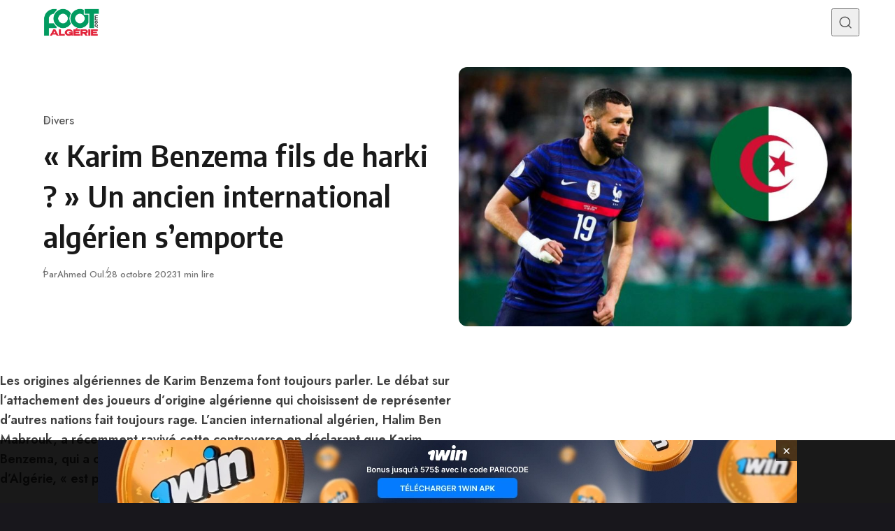

--- FILE ---
content_type: text/html; charset=UTF-8
request_url: https://foot-algerie.com/2023/10/28/divers/karim-benzema-fils-de-harki-un-ancien-international-algerien-semporte/
body_size: 15397
content:
<!DOCTYPE html>
<html lang="fr-FR" class="no-js" data-color-scheme="light" data-accent-color-scheme="dark" data-accent-color-contrast="true" data-theme="dark-reset">

<head>
	<meta charset="UTF-8">
	<meta name="viewport" content="width=device-width, initial-scale=1.0">
	<script class="asona-check-js">document.documentElement.classList.replace("no-js", "js");</script>
<meta name='robots' content='index, follow, max-image-preview:large, max-snippet:-1, max-video-preview:-1' />
<script class="asona-prefers-color-scheme">if (window.localStorage.getItem(`asona-pcs-${window.location.hostname}`) && !document.documentElement.hasAttribute("data-prefers-color-scheme")) { document.documentElement.setAttribute("data-prefers-color-scheme", window.localStorage.getItem(`asona-pcs-${window.location.hostname}`)); }</script>

	<!-- This site is optimized with the Yoast SEO plugin v26.3 - https://yoast.com/wordpress/plugins/seo/ -->
	<title>&quot;Karim Benzema fils de harki ?&quot; Un ancien international algérien s’emporte - Foot-algerie.com</title>
	<link rel="canonical" href="https://foot-algerie.com/2023/10/28/divers/karim-benzema-fils-de-harki-un-ancien-international-algerien-semporte/" />
	<meta property="og:locale" content="fr_FR" />
	<meta property="og:type" content="article" />
	<meta property="og:title" content="&quot;Karim Benzema fils de harki ?&quot; Un ancien international algérien s’emporte - Foot-algerie.com" />
	<meta property="og:description" content="Les origines algériennes de Karim Benzema font toujours parler. Le débat sur l&rsquo;attachement des joueurs d&rsquo;origine algérienne qui choisissent de..." />
	<meta property="og:url" content="https://foot-algerie.com/2023/10/28/divers/karim-benzema-fils-de-harki-un-ancien-international-algerien-semporte/" />
	<meta property="og:site_name" content="Foot-algerie.com" />
	<meta property="article:published_time" content="2023-10-28T16:12:01+00:00" />
	<meta property="og:image" content="https://foot-algerie.com/wp-content/uploads/2023/08/Benzema-Algerie.jpg" />
	<meta property="og:image:width" content="1620" />
	<meta property="og:image:height" content="1058" />
	<meta property="og:image:type" content="image/jpeg" />
	<meta name="author" content="Ahmed Oul." />
	<meta name="twitter:card" content="summary_large_image" />
	<meta name="twitter:label1" content="Écrit par" />
	<meta name="twitter:data1" content="Ahmed Oul." />
	<meta name="twitter:label2" content="Durée de lecture estimée" />
	<meta name="twitter:data2" content="2 minutes" />
	<script type="application/ld+json" class="yoast-schema-graph">{"@context":"https://schema.org","@graph":[{"@type":"Article","@id":"https://foot-algerie.com/2023/10/28/divers/karim-benzema-fils-de-harki-un-ancien-international-algerien-semporte/#article","isPartOf":{"@id":"https://foot-algerie.com/2023/10/28/divers/karim-benzema-fils-de-harki-un-ancien-international-algerien-semporte/"},"author":{"name":"Ahmed Oul.","@id":"https://foot-algerie.com/#/schema/person/c5c677ef4d0452eba8d3d57e33e2abcd"},"headline":"« Karim Benzema fils de harki ? » Un ancien international algérien s’emporte","datePublished":"2023-10-28T16:12:01+00:00","mainEntityOfPage":{"@id":"https://foot-algerie.com/2023/10/28/divers/karim-benzema-fils-de-harki-un-ancien-international-algerien-semporte/"},"wordCount":356,"commentCount":0,"publisher":{"@id":"https://foot-algerie.com/#organization"},"image":{"@id":"https://foot-algerie.com/2023/10/28/divers/karim-benzema-fils-de-harki-un-ancien-international-algerien-semporte/#primaryimage"},"thumbnailUrl":"https://foot-algerie.com/wp-content/uploads/2023/08/Benzema-Algerie.jpg","articleSection":["Divers"],"inLanguage":"fr-FR","potentialAction":[{"@type":"CommentAction","name":"Comment","target":["https://foot-algerie.com/2023/10/28/divers/karim-benzema-fils-de-harki-un-ancien-international-algerien-semporte/#respond"]}]},{"@type":"WebPage","@id":"https://foot-algerie.com/2023/10/28/divers/karim-benzema-fils-de-harki-un-ancien-international-algerien-semporte/","url":"https://foot-algerie.com/2023/10/28/divers/karim-benzema-fils-de-harki-un-ancien-international-algerien-semporte/","name":"\"Karim Benzema fils de harki ?\" Un ancien international algérien s’emporte - Foot-algerie.com","isPartOf":{"@id":"https://foot-algerie.com/#website"},"primaryImageOfPage":{"@id":"https://foot-algerie.com/2023/10/28/divers/karim-benzema-fils-de-harki-un-ancien-international-algerien-semporte/#primaryimage"},"image":{"@id":"https://foot-algerie.com/2023/10/28/divers/karim-benzema-fils-de-harki-un-ancien-international-algerien-semporte/#primaryimage"},"thumbnailUrl":"https://foot-algerie.com/wp-content/uploads/2023/08/Benzema-Algerie.jpg","datePublished":"2023-10-28T16:12:01+00:00","breadcrumb":{"@id":"https://foot-algerie.com/2023/10/28/divers/karim-benzema-fils-de-harki-un-ancien-international-algerien-semporte/#breadcrumb"},"inLanguage":"fr-FR","potentialAction":[{"@type":"ReadAction","target":["https://foot-algerie.com/2023/10/28/divers/karim-benzema-fils-de-harki-un-ancien-international-algerien-semporte/"]}]},{"@type":"ImageObject","inLanguage":"fr-FR","@id":"https://foot-algerie.com/2023/10/28/divers/karim-benzema-fils-de-harki-un-ancien-international-algerien-semporte/#primaryimage","url":"https://foot-algerie.com/wp-content/uploads/2023/08/Benzema-Algerie.jpg","contentUrl":"https://foot-algerie.com/wp-content/uploads/2023/08/Benzema-Algerie.jpg","width":1620,"height":1058},{"@type":"BreadcrumbList","@id":"https://foot-algerie.com/2023/10/28/divers/karim-benzema-fils-de-harki-un-ancien-international-algerien-semporte/#breadcrumb","itemListElement":[{"@type":"ListItem","position":1,"name":"Home","item":"https://foot-algerie.com/"},{"@type":"ListItem","position":2,"name":"« Karim Benzema fils de harki ? » Un ancien international algérien s’emporte"}]},{"@type":"WebSite","@id":"https://foot-algerie.com/#website","url":"https://foot-algerie.com/","name":"Foot-algerie.com","description":"LA PASSION DU FOOTBALL AU QUOTIDIEN.","publisher":{"@id":"https://foot-algerie.com/#organization"},"potentialAction":[{"@type":"SearchAction","target":{"@type":"EntryPoint","urlTemplate":"https://foot-algerie.com/?s={search_term_string}"},"query-input":{"@type":"PropertyValueSpecification","valueRequired":true,"valueName":"search_term_string"}}],"inLanguage":"fr-FR"},{"@type":"Organization","@id":"https://foot-algerie.com/#organization","name":"Foot-algerie.com","url":"https://foot-algerie.com/","logo":{"@type":"ImageObject","inLanguage":"fr-FR","@id":"https://foot-algerie.com/#/schema/logo/image/","url":"https://foot-algerie.com/wp-content/uploads/2023/02/FAlogo-Sansfond-1-e1676939337757.png","contentUrl":"https://foot-algerie.com/wp-content/uploads/2023/02/FAlogo-Sansfond-1-e1676939337757.png","width":2175,"height":1093,"caption":"Foot-algerie.com"},"image":{"@id":"https://foot-algerie.com/#/schema/logo/image/"}},{"@type":"Person","@id":"https://foot-algerie.com/#/schema/person/c5c677ef4d0452eba8d3d57e33e2abcd","name":"Ahmed Oul.","image":{"@type":"ImageObject","inLanguage":"fr-FR","@id":"https://foot-algerie.com/#/schema/person/image/","url":"https://secure.gravatar.com/avatar/07e8e4c1a0edd1a72e82d77a6e460df8757536de8aecccc8e3417af2fd83c4a1?s=96&d=mm&r=g","contentUrl":"https://secure.gravatar.com/avatar/07e8e4c1a0edd1a72e82d77a6e460df8757536de8aecccc8e3417af2fd83c4a1?s=96&d=mm&r=g","caption":"Ahmed Oul."},"url":"https://foot-algerie.com/author/ahmedoul/"}]}</script>
	<!-- / Yoast SEO plugin. -->


<link rel="alternate" type="application/rss+xml" title="Foot-algerie.com &raquo; Flux" href="https://foot-algerie.com/feed/" />
<link rel="alternate" type="application/rss+xml" title="Foot-algerie.com &raquo; Flux des commentaires" href="https://foot-algerie.com/comments/feed/" />
<link rel="alternate" type="application/rss+xml" title="Foot-algerie.com &raquo; « Karim Benzema fils de harki ? » Un ancien international algérien s’emporte Flux des commentaires" href="https://foot-algerie.com/2023/10/28/divers/karim-benzema-fils-de-harki-un-ancien-international-algerien-semporte/feed/" />
<link rel="alternate" title="oEmbed (JSON)" type="application/json+oembed" href="https://foot-algerie.com/wp-json/oembed/1.0/embed?url=https%3A%2F%2Ffoot-algerie.com%2F2023%2F10%2F28%2Fdivers%2Fkarim-benzema-fils-de-harki-un-ancien-international-algerien-semporte%2F" />
<link rel="alternate" title="oEmbed (XML)" type="text/xml+oembed" href="https://foot-algerie.com/wp-json/oembed/1.0/embed?url=https%3A%2F%2Ffoot-algerie.com%2F2023%2F10%2F28%2Fdivers%2Fkarim-benzema-fils-de-harki-un-ancien-international-algerien-semporte%2F&#038;format=xml" />
<link rel="preload" as="font" type="font/woff2" href="https://foot-algerie.com/wp-content/themes/asona/assets/fonts/jost-v15-regular-latin.woff2" crossorigin>
<link rel="preload" as="font" type="font/woff2" href="https://foot-algerie.com/wp-content/themes/asona/assets/fonts/encode-sans-v19-regular-latin.woff2" crossorigin>
<style id='wp-img-auto-sizes-contain-inline-css'>
img:is([sizes=auto i],[sizes^="auto," i]){contain-intrinsic-size:3000px 1500px}
/*# sourceURL=wp-img-auto-sizes-contain-inline-css */
</style>
<style id='wp-emoji-styles-inline-css'>

	img.wp-smiley, img.emoji {
		display: inline !important;
		border: none !important;
		box-shadow: none !important;
		height: 1em !important;
		width: 1em !important;
		margin: 0 0.07em !important;
		vertical-align: -0.1em !important;
		background: none !important;
		padding: 0 !important;
	}
/*# sourceURL=wp-emoji-styles-inline-css */
</style>
<link rel='stylesheet' id='catfish-banner-public-css' href='https://foot-algerie.com/wp-content/plugins/custom-catfish-ad-banner/public/css/banner-styles.css?ver=1.0.0' media='all' />
<link rel='stylesheet' id='wpa-css-css' href='https://foot-algerie.com/wp-content/plugins/honeypot/includes/css/wpa.css?ver=2.3.04' media='all' />
<link rel='stylesheet' id='asona-parent-css' href='https://foot-algerie.com/wp-content/themes/asona/build/main.css?ver=2.0.1' media='all' />
<style id='asona-parent-inline-css'>

:root {
	--asona--color--background: #ffffff;
	--asona--color--accent: #81d742;
	--asona--dark-mode--color--background: #18171c;
	--asona--dark-mode--color--accent: #81d742;
}

	
@font-face {
	font-family: 'Jost';
	font-style: normal;
	font-weight: 100 900;
	font-stretch: 100%;
	font-display: swap;
	src: url(https://foot-algerie.com/wp-content/themes/asona/assets/fonts/jost-v15-regular-latin.woff2) format("woff2");
	unicode-range: U+0000-00FF, U+0131, U+0152-0153, U+02BB-02BC, U+02C6, U+02DA, U+02DC, U+0304, U+0308, U+0329, U+2000-206F, U+2074, U+20AC, U+2122, U+2191, U+2193, U+2212, U+2215, U+FEFF, U+FFFD;
}
	
@font-face {
	font-family: 'Jost';
	font-style: normal;
	font-weight: 100 900;
	font-stretch: 100%;
	font-display: swap;
	src: url(https://foot-algerie.com/wp-content/themes/asona/assets/fonts/jost-v15-regular-latin-ext.woff2) format("woff2");
	unicode-range: U+0100-02AF, U+0304, U+0308, U+0329, U+1E00-1E9F, U+1EF2-1EFF, U+2020, U+20A0-20AB, U+20AD-20C0, U+2113, U+2C60-2C7F, U+A720-A7FF;
}
	
@font-face {
	font-family: 'Jost';
	font-style: italic;
	font-weight: 100 900;
	font-stretch: 100%;
	font-display: swap;
	src: url(https://foot-algerie.com/wp-content/themes/asona/assets/fonts/jost-v15-italic-latin.woff2) format("woff2");
	unicode-range: U+0000-00FF, U+0131, U+0152-0153, U+02BB-02BC, U+02C6, U+02DA, U+02DC, U+0304, U+0308, U+0329, U+2000-206F, U+2074, U+20AC, U+2122, U+2191, U+2193, U+2212, U+2215, U+FEFF, U+FFFD;
}
	
@font-face {
	font-family: 'Jost';
	font-style: italic;
	font-weight: 100 900;
	font-stretch: 100%;
	font-display: swap;
	src: url(https://foot-algerie.com/wp-content/themes/asona/assets/fonts/jost-v15-italic-latin-ext.woff2) format("woff2");
	unicode-range: U+0100-02AF, U+0304, U+0308, U+0329, U+1E00-1E9F, U+1EF2-1EFF, U+2020, U+20A0-20AB, U+20AD-20C0, U+2113, U+2C60-2C7F, U+A720-A7FF;
}
	
@font-face {
	font-family: 'Encode Sans';
	font-style: normal;
	font-weight: 100 900;
	font-stretch: semi-condensed;
	font-display: swap;
	src: url(https://foot-algerie.com/wp-content/themes/asona/assets/fonts/encode-sans-v19-regular-latin.woff2) format("woff2");
	unicode-range: U+0000-00FF, U+0131, U+0152-0153, U+02BB-02BC, U+02C6, U+02DA, U+02DC, U+0304, U+0308, U+0329, U+2000-206F, U+2074, U+20AC, U+2122, U+2191, U+2193, U+2212, U+2215, U+FEFF, U+FFFD;
}
	
@font-face {
	font-family: 'Encode Sans';
	font-style: normal;
	font-weight: 100 900;
	font-stretch: semi-condensed;
	font-display: swap;
	src: url(https://foot-algerie.com/wp-content/themes/asona/assets/fonts/encode-sans-v19-regular-latin-ext.woff2) format("woff2");
	unicode-range: U+0100-02AF, U+0304, U+0308, U+0329, U+1E00-1E9F, U+1EF2-1EFF, U+2020, U+20A0-20AB, U+20AD-20C0, U+2113, U+2C60-2C7F, U+A720-A7FF;
}

:root {
	--asona--font-family--base: Jost, sans-serif;
	--asona--font-weight--base: 400;
	--asona--font-weight--base-bold: 600;
	--asona--font-family--elements: Jost, sans-serif;
	--asona--font-weight--elements: 480;
	--asona--font-weight--elements-bold: 500;
	--asona--font-family--headings: "Encode Sans", sans-serif;
	--asona--font-weight--headings: 600;
	--asona--font-weight--headings-small: 700;
	--asona--letter-spacing--headings: 0.0125em;
}
/*# sourceURL=asona-parent-inline-css */
</style>
<link rel='stylesheet' id='asona-style-css' href='https://foot-algerie.com/wp-content/themes/asona-child/style.css?ver=1.0' media='all' />
<script src="https://foot-algerie.com/wp-includes/js/jquery/jquery.min.js?ver=3.7.1" id="jquery-core-js"></script>
<script src="https://foot-algerie.com/wp-includes/js/jquery/jquery-migrate.min.js?ver=3.4.1" id="jquery-migrate-js"></script>
<link rel="https://api.w.org/" href="https://foot-algerie.com/wp-json/" /><link rel="alternate" title="JSON" type="application/json" href="https://foot-algerie.com/wp-json/wp/v2/posts/25053" /><link rel="EditURI" type="application/rsd+xml" title="RSD" href="https://foot-algerie.com/xmlrpc.php?rsd" />
<meta name="generator" content="WordPress 6.9" />
<link rel='shortlink' href='https://foot-algerie.com/?p=25053' />

		<!-- GA Google Analytics @ https://m0n.co/ga -->
		<script async src="https://www.googletagmanager.com/gtag/js?id=G-YW2EGETXGR"></script>
		<script>
			window.dataLayer = window.dataLayer || [];
			function gtag(){dataLayer.push(arguments);}
			gtag('js', new Date());
			gtag('config', 'G-YW2EGETXGR');
		</script>

	<link rel="icon" href="https://foot-algerie.com/wp-content/uploads/2024/11/cropped-FAlogo-SansFond-32x32.webp" sizes="32x32" />
<link rel="icon" href="https://foot-algerie.com/wp-content/uploads/2024/11/cropped-FAlogo-SansFond-192x192.webp" sizes="192x192" />
<link rel="apple-touch-icon" href="https://foot-algerie.com/wp-content/uploads/2024/11/cropped-FAlogo-SansFond-180x180.webp" />
<meta name="msapplication-TileImage" content="https://foot-algerie.com/wp-content/uploads/2024/11/cropped-FAlogo-SansFond-270x270.webp" />
		<style id="wp-custom-css">
			.site-footer {
	background-color: #000;
}
.site-footer__copyright {
	color: #fff;
}
.nav-primary__menu-title {
	color: #fff;
}		</style>
		<style id='global-styles-inline-css'>
:root{--wp--preset--aspect-ratio--square: 1;--wp--preset--aspect-ratio--4-3: 4/3;--wp--preset--aspect-ratio--3-4: 3/4;--wp--preset--aspect-ratio--3-2: 3/2;--wp--preset--aspect-ratio--2-3: 2/3;--wp--preset--aspect-ratio--16-9: 16/9;--wp--preset--aspect-ratio--9-16: 9/16;--wp--preset--color--black: #000000;--wp--preset--color--cyan-bluish-gray: #abb8c3;--wp--preset--color--white: #ffffff;--wp--preset--color--pale-pink: #f78da7;--wp--preset--color--vivid-red: #cf2e2e;--wp--preset--color--luminous-vivid-orange: #ff6900;--wp--preset--color--luminous-vivid-amber: #fcb900;--wp--preset--color--light-green-cyan: #7bdcb5;--wp--preset--color--vivid-green-cyan: #00d084;--wp--preset--color--pale-cyan-blue: #8ed1fc;--wp--preset--color--vivid-cyan-blue: #0693e3;--wp--preset--color--vivid-purple: #9b51e0;--wp--preset--color--accent: #81d742;--wp--preset--gradient--vivid-cyan-blue-to-vivid-purple: linear-gradient(135deg,rgb(6,147,227) 0%,rgb(155,81,224) 100%);--wp--preset--gradient--light-green-cyan-to-vivid-green-cyan: linear-gradient(135deg,rgb(122,220,180) 0%,rgb(0,208,130) 100%);--wp--preset--gradient--luminous-vivid-amber-to-luminous-vivid-orange: linear-gradient(135deg,rgb(252,185,0) 0%,rgb(255,105,0) 100%);--wp--preset--gradient--luminous-vivid-orange-to-vivid-red: linear-gradient(135deg,rgb(255,105,0) 0%,rgb(207,46,46) 100%);--wp--preset--gradient--very-light-gray-to-cyan-bluish-gray: linear-gradient(135deg,rgb(238,238,238) 0%,rgb(169,184,195) 100%);--wp--preset--gradient--cool-to-warm-spectrum: linear-gradient(135deg,rgb(74,234,220) 0%,rgb(151,120,209) 20%,rgb(207,42,186) 40%,rgb(238,44,130) 60%,rgb(251,105,98) 80%,rgb(254,248,76) 100%);--wp--preset--gradient--blush-light-purple: linear-gradient(135deg,rgb(255,206,236) 0%,rgb(152,150,240) 100%);--wp--preset--gradient--blush-bordeaux: linear-gradient(135deg,rgb(254,205,165) 0%,rgb(254,45,45) 50%,rgb(107,0,62) 100%);--wp--preset--gradient--luminous-dusk: linear-gradient(135deg,rgb(255,203,112) 0%,rgb(199,81,192) 50%,rgb(65,88,208) 100%);--wp--preset--gradient--pale-ocean: linear-gradient(135deg,rgb(255,245,203) 0%,rgb(182,227,212) 50%,rgb(51,167,181) 100%);--wp--preset--gradient--electric-grass: linear-gradient(135deg,rgb(202,248,128) 0%,rgb(113,206,126) 100%);--wp--preset--gradient--midnight: linear-gradient(135deg,rgb(2,3,129) 0%,rgb(40,116,252) 100%);--wp--preset--font-size--small: var(--asona--font-size--base-small);--wp--preset--font-size--medium: var(--asona--font-size--h5);--wp--preset--font-size--large: var(--asona--font-size--h3);--wp--preset--font-size--x-large: var(--asona--font-size--h2);--wp--preset--spacing--20: 0.44rem;--wp--preset--spacing--30: 0.67rem;--wp--preset--spacing--40: 1rem;--wp--preset--spacing--50: 1.5rem;--wp--preset--spacing--60: 2.25rem;--wp--preset--spacing--70: 3.38rem;--wp--preset--spacing--80: 5.06rem;--wp--preset--shadow--natural: 6px 6px 9px rgba(0, 0, 0, 0.2);--wp--preset--shadow--deep: 12px 12px 50px rgba(0, 0, 0, 0.4);--wp--preset--shadow--sharp: 6px 6px 0px rgba(0, 0, 0, 0.2);--wp--preset--shadow--outlined: 6px 6px 0px -3px rgb(255, 255, 255), 6px 6px rgb(0, 0, 0);--wp--preset--shadow--crisp: 6px 6px 0px rgb(0, 0, 0);}:where(.is-layout-flex){gap: 0.5em;}:where(.is-layout-grid){gap: 0.5em;}body .is-layout-flex{display: flex;}.is-layout-flex{flex-wrap: wrap;align-items: center;}.is-layout-flex > :is(*, div){margin: 0;}body .is-layout-grid{display: grid;}.is-layout-grid > :is(*, div){margin: 0;}:where(.wp-block-columns.is-layout-flex){gap: 2em;}:where(.wp-block-columns.is-layout-grid){gap: 2em;}:where(.wp-block-post-template.is-layout-flex){gap: 1.25em;}:where(.wp-block-post-template.is-layout-grid){gap: 1.25em;}.has-black-color{color: var(--wp--preset--color--black) !important;}.has-cyan-bluish-gray-color{color: var(--wp--preset--color--cyan-bluish-gray) !important;}.has-white-color{color: var(--wp--preset--color--white) !important;}.has-pale-pink-color{color: var(--wp--preset--color--pale-pink) !important;}.has-vivid-red-color{color: var(--wp--preset--color--vivid-red) !important;}.has-luminous-vivid-orange-color{color: var(--wp--preset--color--luminous-vivid-orange) !important;}.has-luminous-vivid-amber-color{color: var(--wp--preset--color--luminous-vivid-amber) !important;}.has-light-green-cyan-color{color: var(--wp--preset--color--light-green-cyan) !important;}.has-vivid-green-cyan-color{color: var(--wp--preset--color--vivid-green-cyan) !important;}.has-pale-cyan-blue-color{color: var(--wp--preset--color--pale-cyan-blue) !important;}.has-vivid-cyan-blue-color{color: var(--wp--preset--color--vivid-cyan-blue) !important;}.has-vivid-purple-color{color: var(--wp--preset--color--vivid-purple) !important;}.has-black-background-color{background-color: var(--wp--preset--color--black) !important;}.has-cyan-bluish-gray-background-color{background-color: var(--wp--preset--color--cyan-bluish-gray) !important;}.has-white-background-color{background-color: var(--wp--preset--color--white) !important;}.has-pale-pink-background-color{background-color: var(--wp--preset--color--pale-pink) !important;}.has-vivid-red-background-color{background-color: var(--wp--preset--color--vivid-red) !important;}.has-luminous-vivid-orange-background-color{background-color: var(--wp--preset--color--luminous-vivid-orange) !important;}.has-luminous-vivid-amber-background-color{background-color: var(--wp--preset--color--luminous-vivid-amber) !important;}.has-light-green-cyan-background-color{background-color: var(--wp--preset--color--light-green-cyan) !important;}.has-vivid-green-cyan-background-color{background-color: var(--wp--preset--color--vivid-green-cyan) !important;}.has-pale-cyan-blue-background-color{background-color: var(--wp--preset--color--pale-cyan-blue) !important;}.has-vivid-cyan-blue-background-color{background-color: var(--wp--preset--color--vivid-cyan-blue) !important;}.has-vivid-purple-background-color{background-color: var(--wp--preset--color--vivid-purple) !important;}.has-black-border-color{border-color: var(--wp--preset--color--black) !important;}.has-cyan-bluish-gray-border-color{border-color: var(--wp--preset--color--cyan-bluish-gray) !important;}.has-white-border-color{border-color: var(--wp--preset--color--white) !important;}.has-pale-pink-border-color{border-color: var(--wp--preset--color--pale-pink) !important;}.has-vivid-red-border-color{border-color: var(--wp--preset--color--vivid-red) !important;}.has-luminous-vivid-orange-border-color{border-color: var(--wp--preset--color--luminous-vivid-orange) !important;}.has-luminous-vivid-amber-border-color{border-color: var(--wp--preset--color--luminous-vivid-amber) !important;}.has-light-green-cyan-border-color{border-color: var(--wp--preset--color--light-green-cyan) !important;}.has-vivid-green-cyan-border-color{border-color: var(--wp--preset--color--vivid-green-cyan) !important;}.has-pale-cyan-blue-border-color{border-color: var(--wp--preset--color--pale-cyan-blue) !important;}.has-vivid-cyan-blue-border-color{border-color: var(--wp--preset--color--vivid-cyan-blue) !important;}.has-vivid-purple-border-color{border-color: var(--wp--preset--color--vivid-purple) !important;}.has-vivid-cyan-blue-to-vivid-purple-gradient-background{background: var(--wp--preset--gradient--vivid-cyan-blue-to-vivid-purple) !important;}.has-light-green-cyan-to-vivid-green-cyan-gradient-background{background: var(--wp--preset--gradient--light-green-cyan-to-vivid-green-cyan) !important;}.has-luminous-vivid-amber-to-luminous-vivid-orange-gradient-background{background: var(--wp--preset--gradient--luminous-vivid-amber-to-luminous-vivid-orange) !important;}.has-luminous-vivid-orange-to-vivid-red-gradient-background{background: var(--wp--preset--gradient--luminous-vivid-orange-to-vivid-red) !important;}.has-very-light-gray-to-cyan-bluish-gray-gradient-background{background: var(--wp--preset--gradient--very-light-gray-to-cyan-bluish-gray) !important;}.has-cool-to-warm-spectrum-gradient-background{background: var(--wp--preset--gradient--cool-to-warm-spectrum) !important;}.has-blush-light-purple-gradient-background{background: var(--wp--preset--gradient--blush-light-purple) !important;}.has-blush-bordeaux-gradient-background{background: var(--wp--preset--gradient--blush-bordeaux) !important;}.has-luminous-dusk-gradient-background{background: var(--wp--preset--gradient--luminous-dusk) !important;}.has-pale-ocean-gradient-background{background: var(--wp--preset--gradient--pale-ocean) !important;}.has-electric-grass-gradient-background{background: var(--wp--preset--gradient--electric-grass) !important;}.has-midnight-gradient-background{background: var(--wp--preset--gradient--midnight) !important;}.has-small-font-size{font-size: var(--wp--preset--font-size--small) !important;}.has-medium-font-size{font-size: var(--wp--preset--font-size--medium) !important;}.has-large-font-size{font-size: var(--wp--preset--font-size--large) !important;}.has-x-large-font-size{font-size: var(--wp--preset--font-size--x-large) !important;}
/*# sourceURL=global-styles-inline-css */
</style>
</head>

<body class="wp-singular post-template-default single single-post postid-25053 single-format-standard wp-custom-logo wp-embed-responsive wp-theme-asona wp-child-theme-asona-child">


<a class="skip-link visually-hidden-focusable" href="#main">Skip to content</a>

<div id="page" class="site">

	
	
<header id="site-header" class="site-header" data-theme="dark-reset">
	<div class="site-actions">
		<span class="site-actions__backdrop" data-close-site-actions></span>
		<span class="site-actions__bg"></span>
	</div>
	<div class="site-header__container">

		<a href="https://foot-algerie.com/" rel="home" class="site-header__logo">
			<img class="site-header__logo-image" data-logo-color-scheme="default" src="https://foot-algerie.com/wp-content/uploads/2023/02/FAlogo-Sansfond-1-e1676939337757.png" alt="Foot-algerie.com">
					</a>

		<div id="site-navigation" class="site-navigation">
			<div class="site-navigation__inner">

				<nav class="nav-primary"><ul class="nav-primary__menu"><li id="menu-item-29551" class="menu-item menu-item-type-taxonomy menu-item-object-category menu-item-29551 nav-primary__menu-item"><a href="https://foot-algerie.com/football-en-algerie/" class="nav-primary__menu-link"><span class="nav-primary__menu-title">Football en Algérie</span></a></li>
<li id="menu-item-29550" class="menu-item menu-item-type-taxonomy menu-item-object-category menu-item-29550 nav-primary__menu-item"><a href="https://foot-algerie.com/equipes-nationales/" class="nav-primary__menu-link"><span class="nav-primary__menu-title">Equipes Nationales</span></a></li>
<li id="menu-item-29552" class="menu-item menu-item-type-taxonomy menu-item-object-category menu-item-29552 nav-primary__menu-item"><a href="https://foot-algerie.com/verts-du-monde/" class="nav-primary__menu-link"><span class="nav-primary__menu-title">Verts du Monde</span></a></li>
<li id="menu-item-29553" class="menu-item menu-item-type-taxonomy menu-item-object-category menu-item-29553 nav-primary__menu-item"><a href="https://foot-algerie.com/chaines-programme-tv/" class="nav-primary__menu-link"><span class="nav-primary__menu-title">Chaînes-Programme TV</span></a></li>
<li id="menu-item-29554" class="menu-item menu-item-type-taxonomy menu-item-object-category menu-item-29554 nav-primary__menu-item"><a href="https://foot-algerie.com/mercato/" class="nav-primary__menu-link"><span class="nav-primary__menu-title">Mercato</span></a></li>
<li id="menu-item-29549" class="menu-item menu-item-type-taxonomy menu-item-object-category current-post-ancestor current-menu-parent current-post-parent menu-item-29549 nav-primary__menu-item"><a href="https://foot-algerie.com/divers/" class="nav-primary__menu-link"><span class="nav-primary__menu-title">Divers</span></a></li>
<li id="menu-item-33357" class="menu-item menu-item-type-post_type menu-item-object-page menu-item-33357 nav-primary__menu-item"><a href="https://foot-algerie.com/contact/" class="nav-primary__menu-link"><span class="nav-primary__menu-title">Contact</span></a></li>
</ul></nav>
				
			</div>
		</div>

		<button
			class="site-header__search-trigger"
			data-site-action-trigger="search"
			aria-label="Recherche ouverte"
			aria-expanded="false"
			aria-controls="site-search">
			<svg version="1.1" aria-hidden="true" width="19" height="19" viewBox="0 0 19 19" fill="none" xmlns="http://www.w3.org/2000/svg"><path d="M2.04004 8.79391C2.04004 5.18401 5.02763 2.23297 8.74367 2.23297C12.4597 2.23297 15.4473 5.18401 15.4473 8.79391C15.4473 12.4038 12.4597 15.3549 8.74367 15.3549C5.02763 15.3549 2.04004 12.4038 2.04004 8.79391ZM8.74367 0.732971C4.22666 0.732971 0.540039 4.32838 0.540039 8.79391C0.540039 13.2595 4.22666 16.8549 8.74367 16.8549C10.4144 16.8549 11.9716 16.363 13.2706 15.5171C13.6981 15.2387 14.2697 15.2585 14.6339 15.6158L17.4752 18.4027C17.7668 18.6887 18.2338 18.6887 18.5254 18.4027V18.4027C18.8251 18.1087 18.8251 17.626 18.5254 17.332L15.725 14.5853C15.3514 14.2188 15.3296 13.6296 15.6192 13.1936C16.4587 11.9301 16.9473 10.4197 16.9473 8.79391C16.9473 4.32838 13.2607 0.732971 8.74367 0.732971Z" fill="currentColor" /></svg>
			<svg version="1.1" aria-hidden="true" width="24" height="25" viewBox="0 0 24 25" fill="none" xmlns="http://www.w3.org/2000/svg">
    <rect class="hamburger-line-1" y="3" width="24" height="2" rx="0.75" fill="currentColor" />
    <rect class="hamburger-line-2" y="11.5" width="22" height="2" rx="0.75" fill="currentColor" />
    <rect class="hamburger-line-3" y="20" width="12" height="2" rx="0.75" fill="currentColor" />
</svg>
		</button>

		<button
			class="site-header__hamburger"
			data-site-action-trigger="navigation"
			aria-label="Ouvrir le menu"
			aria-expanded="false"
			aria-controls="site-navigation">
			<svg version="1.1" aria-hidden="true" width="24" height="25" viewBox="0 0 24 25" fill="none" xmlns="http://www.w3.org/2000/svg">
    <rect class="hamburger-line-1" y="3" width="24" height="2" rx="0.75" fill="currentColor" />
    <rect class="hamburger-line-2" y="11.5" width="22" height="2" rx="0.75" fill="currentColor" />
    <rect class="hamburger-line-3" y="20" width="12" height="2" rx="0.75" fill="currentColor" />
</svg>
		</button>
	</div>
	<div id="site-search" class="site-search">
		<div class="site-search__inner">
			<form class="site-search__form" action="https://foot-algerie.com/">
				<label class="visually-hidden" for="site-search-form">Recherche de :</label>
				<input type="search" id="site-search-form" name="s" placeholder="Recherche..." value="">
				<button class="site-search__form-submit" type="submit" aria-label="Recherche"><svg version="1.1" aria-hidden="true" width="19" height="19" viewBox="0 0 19 19" fill="none" xmlns="http://www.w3.org/2000/svg"><path d="M2.04004 8.79391C2.04004 5.18401 5.02763 2.23297 8.74367 2.23297C12.4597 2.23297 15.4473 5.18401 15.4473 8.79391C15.4473 12.4038 12.4597 15.3549 8.74367 15.3549C5.02763 15.3549 2.04004 12.4038 2.04004 8.79391ZM8.74367 0.732971C4.22666 0.732971 0.540039 4.32838 0.540039 8.79391C0.540039 13.2595 4.22666 16.8549 8.74367 16.8549C10.4144 16.8549 11.9716 16.363 13.2706 15.5171C13.6981 15.2387 14.2697 15.2585 14.6339 15.6158L17.4752 18.4027C17.7668 18.6887 18.2338 18.6887 18.5254 18.4027V18.4027C18.8251 18.1087 18.8251 17.626 18.5254 17.332L15.725 14.5853C15.3514 14.2188 15.3296 13.6296 15.6192 13.1936C16.4587 11.9301 16.9473 10.4197 16.9473 8.79391C16.9473 4.32838 13.2607 0.732971 8.74367 0.732971Z" fill="currentColor" /></svg>
</button>
			</form>
		</div>
	</div>
</header>

	<main id="main" class="site-main" tabindex="-1">

	
	<article class="article post-25053 post type-post status-publish format-standard has-post-thumbnail hentry category-divers">
		<header class="article-header section" data-section="first" data-canvas-grid="content" data-post-type="post" data-style="modern" data-has-featured-image="true" data-theme="dark-reset">
	<div class="article-header__content">
		
<div class="post-meta__category">
	<span class="visually-hidden">Category</span>
	<a href="https://foot-algerie.com/divers/" rel="category tag">Divers</a></div>
		<h1 class="article-header__title"><span class="article-header__title-inner">« Karim Benzema fils de harki ? » Un ancien international algérien s’emporte</span></h1>							<div class="article-header__footer">
				<div class="article-header__footer-meta post-meta">
					
<span class="post-meta__item post-meta__item--author">
	<span class="post-meta__item-inner">
		Par <a href="https://foot-algerie.com/author/ahmedoul/" class="post-meta__item-link">Ahmed Oul.</a>	</span>
</span>
					
<span class="post-meta__item post-meta__item--date">
	<span class="post-meta__item-inner">
					<span class="visually-hidden">Publié</span>
				<time datetime="2023-10-28T18:12:01+02:00">
			28 octobre 2023		</time>
	</span>
</span>
					
<span class="post-meta__item post-meta__item--reading-time">
	<span class="post-meta__item-inner">
		1 min lire	</span>
</span>
				</div>
			</div>
			</div>
			<figure class="article-header__figure">
			<img width="1620" height="1058" src="https://foot-algerie.com/wp-content/uploads/2023/08/Benzema-Algerie.jpg" class="article-header__image wp-post-image" alt="« Karim Benzema fils de harki ? » Un ancien international algérien s’emporte" loading="eager" sizes="(min-width: 80em) 680px, (min-width: 64em) 60vw, calc(100vw - 1rem)" onload="this.setAttribute(&quot;data-loaded&quot;, true)" decoding="async" fetchpriority="high" srcset="https://foot-algerie.com/wp-content/uploads/2023/08/Benzema-Algerie.jpg 1620w, https://foot-algerie.com/wp-content/uploads/2023/08/Benzema-Algerie-360x235.jpg 360w, https://foot-algerie.com/wp-content/uploads/2023/08/Benzema-Algerie-480x313.jpg 480w, https://foot-algerie.com/wp-content/uploads/2023/08/Benzema-Algerie-728x475.jpg 728w, https://foot-algerie.com/wp-content/uploads/2023/08/Benzema-Algerie-958x626.jpg 958w, https://foot-algerie.com/wp-content/uploads/2023/08/Benzema-Algerie-1125x735.jpg 1125w, https://foot-algerie.com/wp-content/uploads/2023/08/Benzema-Algerie-1520x993.jpg 1520w, https://foot-algerie.com/wp-content/uploads/2023/08/Benzema-Algerie-300x196.jpg 300w, https://foot-algerie.com/wp-content/uploads/2023/08/Benzema-Algerie-1024x669.jpg 1024w, https://foot-algerie.com/wp-content/uploads/2023/08/Benzema-Algerie-768x502.jpg 768w, https://foot-algerie.com/wp-content/uploads/2023/08/Benzema-Algerie-1536x1003.jpg 1536w" />		</figure>
	</header>
		<div class="article-main section" data-canvas-grid="content">
			<div class="article-content">
								<p><strong>Les origines algériennes de Karim Benzema font toujours parler. Le débat sur l&rsquo;attachement des joueurs d&rsquo;origine algérienne qui choisissent de représenter d&rsquo;autres nations fait toujours rage. L’ancien international algérien, Halim Ben Mabrouk, a récemment ravivé cette controverse en déclarant que Karim Benzema, qui a opté pour jouer en équipe de France plutôt qu&rsquo;en équipe d&rsquo;Algérie, « est plus algérien » que de nombreux Algériens.</strong></p>
<p>Pourtant, cette étiquette de « fils de harki » persiste, même à l’ère moderne. De nombreux joueurs binationaux hésitent à choisir l&rsquo;Algérie comme sélection nationale et sont souvent traités de « fils de harkis » par les supporters sur les réseaux sociaux. Cette stigmatisation continue, même aujourd&rsquo;hui, suscitant des débats et des désaccords parmi les fans.</p>
<p>Interrogé par le site Afrikfoot sur la dualité culturelle et identitaire pour de nombreux binationaux qui choisissent de jouer pour la France au détriment de l’Algérie, Halim Ben Mabrouk s’interroge d’abord : « Dans ce cas, Karim Benzema aussi est un fils de harki ? » Avant de répondre, « il est plus Algérien que n’importe qui d’entre nous », affirme-t-il.</p>
<h2>Benzema n&rsquo;a jamais renié ses origines algériennes</h2>
<p>Pour l’ancien international algérien cette étiquette de « fils de harki » que certains collent aux joueurs binationaux qui choisissent de représenter le pays de leur naissance au lieu de l’Algérie, est non seulement injuste, mais elle est également contreproductive. Elle crée des divisions au sein de la communauté algérienne et ne fait que renforcer les stéréotypes.</p>
<p>Halim Ben Mabrouk explique que <a href="https://foot-algerie.com/2023/10/22/divers/benzema-et-ses-origines-algeriennes-france/" target="_blank" rel="noopener">Karim Benzema est un excellent exemple de la complexité de cette question</a>. Le joueur a réalisé une brillante carrière, évoluant dans de grands clubs européens, mais cela ne signifie pas qu&rsquo;il a renié ses origines algériennes. Au contraire, il a montré son attachement à ses racines tout en représentant la France sur la scène internationale.</p>
			</div>
						
<div class="article-sharing ap-share-buttons">
	<div class="sharing-buttons">
		<h2 class="sharing-buttons__title meta-title">Partager avec des amis</h2>
										<a href="https://www.facebook.com/sharer/sharer.php?u=https%3A%2F%2Ffoot-algerie.com%2F2023%2F10%2F28%2Fdivers%2Fkarim-benzema-fils-de-harki-un-ancien-international-algerien-semporte%2F" aria-label="Partager sur Facebook" target="_blank" rel="noopener" class="sharing-buttons__link" data-social="facebook"><svg width="24" height="24" viewBox="0 0 24 24" version="1.1" xmlns="http://www.w3.org/2000/svg" aria-hidden="true" focusable="false"><path d="M12 2C6.5 2 2 6.5 2 12c0 5 3.7 9.1 8.4 9.9v-7H7.9V12h2.5V9.8c0-2.5 1.5-3.9 3.8-3.9 1.1 0 2.2.2 2.2.2v2.5h-1.3c-1.2 0-1.6.8-1.6 1.6V12h2.8l-.4 2.9h-2.3v7C18.3 21.1 22 17 22 12c0-5.5-4.5-10-10-10z" fill="currentColor"></path></svg>
</a>
											<a href="https://twitter.com/intent/tweet?url=https%3A%2F%2Ffoot-algerie.com%2F2023%2F10%2F28%2Fdivers%2Fkarim-benzema-fils-de-harki-un-ancien-international-algerien-semporte%2F&#038;text=%22Karim%20Benzema%20fils%20de%20harki%20%3F%22%20Un%20ancien%20international%20alg%C3%A9rien%20s%E2%80%99emporte" aria-label="Partager sur Twitter" target="_blank" rel="noopener" class="sharing-buttons__link" data-social="twitter"><svg width="24" height="24" viewBox="0 0 24 24" version="1.1" xmlns="http://www.w3.org/2000/svg" aria-hidden="true" focusable="false"><path d="M22.23,5.924c-0.736,0.326-1.527,0.547-2.357,0.646c0.847-0.508,1.498-1.312,1.804-2.27 c-0.793,0.47-1.671,0.812-2.606,0.996C18.324,4.498,17.257,4,16.077,4c-2.266,0-4.103,1.837-4.103,4.103 c0,0.322,0.036,0.635,0.106,0.935C8.67,8.867,5.647,7.234,3.623,4.751C3.27,5.357,3.067,6.062,3.067,6.814 c0,1.424,0.724,2.679,1.825,3.415c-0.673-0.021-1.305-0.206-1.859-0.513c0,0.017,0,0.034,0,0.052c0,1.988,1.414,3.647,3.292,4.023 c-0.344,0.094-0.707,0.144-1.081,0.144c-0.264,0-0.521-0.026-0.772-0.074c0.522,1.63,2.038,2.816,3.833,2.85 c-1.404,1.1-3.174,1.756-5.096,1.756c-0.331,0-0.658-0.019-0.979-0.057c1.816,1.164,3.973,1.843,6.29,1.843 c7.547,0,11.675-6.252,11.675-11.675c0-0.178-0.004-0.355-0.012-0.531C20.985,7.47,21.68,6.747,22.23,5.924z" fill="currentColor"></path></svg>
</a>
											<a href="https://pinterest.com/pin/create/button?url=https%3A%2F%2Ffoot-algerie.com%2F2023%2F10%2F28%2Fdivers%2Fkarim-benzema-fils-de-harki-un-ancien-international-algerien-semporte%2F&#038;description=%22Karim%20Benzema%20fils%20de%20harki%20%3F%22%20Un%20ancien%20international%20alg%C3%A9rien%20s%E2%80%99emporte" aria-label="Partager sur Pinterest" target="_blank" rel="noopener" class="sharing-buttons__link" data-social="pinterest"><svg width="24" height="24" viewBox="0 0 24 24" version="1.1" xmlns="http://www.w3.org/2000/svg" aria-hidden="true" focusable="false"><path d="M12.289,2C6.617,2,3.606,5.648,3.606,9.622c0,1.846,1.025,4.146,2.666,4.878c0.25,0.111,0.381,0.063,0.439-0.169 c0.044-0.175,0.267-1.029,0.365-1.428c0.032-0.128,0.017-0.237-0.091-0.362C6.445,11.911,6.01,10.75,6.01,9.668 c0-2.777,2.194-5.464,5.933-5.464c3.23,0,5.49,2.108,5.49,5.122c0,3.407-1.794,5.768-4.13,5.768c-1.291,0-2.257-1.021-1.948-2.277 c0.372-1.495,1.089-3.112,1.089-4.191c0-0.967-0.542-1.775-1.663-1.775c-1.319,0-2.379,1.309-2.379,3.059 c0,1.115,0.394,1.869,0.394,1.869s-1.302,5.279-1.54,6.261c-0.405,1.666,0.053,4.368,0.094,4.604 c0.021,0.126,0.167,0.169,0.25,0.063c0.129-0.165,1.699-2.419,2.142-4.051c0.158-0.59,0.817-2.995,0.817-2.995 c0.43,0.784,1.681,1.446,3.013,1.446c3.963,0,6.822-3.494,6.822-7.833C20.394,5.112,16.849,2,12.289,2" fill="currentColor"></path></svg>
</a>
											<a href="https://wa.me?text=https%3A%2F%2Ffoot-algerie.com%2F2023%2F10%2F28%2Fdivers%2Fkarim-benzema-fils-de-harki-un-ancien-international-algerien-semporte%2F" aria-label="Partager sur Whatsapp" target="_blank" rel="noopener" class="sharing-buttons__link" data-social="whatsapp"><svg width="24" height="24" viewBox="0 0 24 24" version="1.1" xmlns="http://www.w3.org/2000/svg" aria-hidden="true" focusable="false"><path d="M 12.011719 2 C 6.5057187 2 2.0234844 6.478375 2.0214844 11.984375 C 2.0204844 13.744375 2.4814687 15.462563 3.3554688 16.976562 L 2 22 L 7.2324219 20.763672 C 8.6914219 21.559672 10.333859 21.977516 12.005859 21.978516 L 12.009766 21.978516 C 17.514766 21.978516 21.995047 17.499141 21.998047 11.994141 C 22.000047 9.3251406 20.962172 6.8157344 19.076172 4.9277344 C 17.190172 3.0407344 14.683719 2.001 12.011719 2 z M 12.009766 4 C 14.145766 4.001 16.153109 4.8337969 17.662109 6.3417969 C 19.171109 7.8517969 20.000047 9.8581875 19.998047 11.992188 C 19.996047 16.396187 16.413812 19.978516 12.007812 19.978516 C 10.674812 19.977516 9.3544062 19.642812 8.1914062 19.007812 L 7.5175781 18.640625 L 6.7734375 18.816406 L 4.8046875 19.28125 L 5.2851562 17.496094 L 5.5019531 16.695312 L 5.0878906 15.976562 C 4.3898906 14.768562 4.0204844 13.387375 4.0214844 11.984375 C 4.0234844 7.582375 7.6067656 4 12.009766 4 z M 8.4765625 7.375 C 8.3095625 7.375 8.0395469 7.4375 7.8105469 7.6875 C 7.5815469 7.9365 6.9355469 8.5395781 6.9355469 9.7675781 C 6.9355469 10.995578 7.8300781 12.182609 7.9550781 12.349609 C 8.0790781 12.515609 9.68175 15.115234 12.21875 16.115234 C 14.32675 16.946234 14.754891 16.782234 15.212891 16.740234 C 15.670891 16.699234 16.690438 16.137687 16.898438 15.554688 C 17.106437 14.971687 17.106922 14.470187 17.044922 14.367188 C 16.982922 14.263188 16.816406 14.201172 16.566406 14.076172 C 16.317406 13.951172 15.090328 13.348625 14.861328 13.265625 C 14.632328 13.182625 14.464828 13.140625 14.298828 13.390625 C 14.132828 13.640625 13.655766 14.201187 13.509766 14.367188 C 13.363766 14.534188 13.21875 14.556641 12.96875 14.431641 C 12.71875 14.305641 11.914938 14.041406 10.960938 13.191406 C 10.218937 12.530406 9.7182656 11.714844 9.5722656 11.464844 C 9.4272656 11.215844 9.5585938 11.079078 9.6835938 10.955078 C 9.7955938 10.843078 9.9316406 10.663578 10.056641 10.517578 C 10.180641 10.371578 10.223641 10.267562 10.306641 10.101562 C 10.389641 9.9355625 10.347156 9.7890625 10.285156 9.6640625 C 10.223156 9.5390625 9.737625 8.3065 9.515625 7.8125 C 9.328625 7.3975 9.131125 7.3878594 8.953125 7.3808594 C 8.808125 7.3748594 8.6425625 7.375 8.4765625 7.375 z" fill="currentColor"></path></svg>
</a>
											<a href="https://t.me/share/url?url=https%3A%2F%2Ffoot-algerie.com%2F2023%2F10%2F28%2Fdivers%2Fkarim-benzema-fils-de-harki-un-ancien-international-algerien-semporte%2F&#038;text=%22Karim%20Benzema%20fils%20de%20harki%20%3F%22%20Un%20ancien%20international%20alg%C3%A9rien%20s%E2%80%99emporte" aria-label="Partager sur Telegram" target="_blank" rel="noopener" class="sharing-buttons__link" data-social="telegram"><svg width="24" height="24" version="1.1" xmlns="http://www.w3.org/2000/svg" viewBox="0 0 496 512" aria-hidden="true" focusable="false"><path d="M248,8C111.033,8,0,119.033,0,256S111.033,504,248,504,496,392.967,496,256,384.967,8,248,8ZM362.952,176.66c-3.732,39.215-19.881,134.378-28.1,178.3-3.476,18.584-10.322,24.816-16.948,25.425-14.4,1.326-25.338-9.517-39.287-18.661-21.827-14.308-34.158-23.215-55.346-37.177-24.485-16.135-8.612-25,5.342-39.5,3.652-3.793,67.107-61.51,68.335-66.746.153-.655.3-3.1-1.154-4.384s-3.59-.849-5.135-.5q-3.283.746-104.608,69.142-14.845,10.194-26.894,9.934c-8.855-.191-25.888-5.006-38.551-9.123-15.531-5.048-27.875-7.717-26.8-16.291q.84-6.7,18.45-13.7,108.446-47.248,144.628-62.3c68.872-28.647,83.183-33.623,92.511-33.789,2.052-.034,6.639.474,9.61,2.885a10.452,10.452,0,0,1,3.53,6.716A43.765,43.765,0,0,1,362.952,176.66Z" fill="currentColor" /></svg>
</a>
											<a href="mailto:?subjet=%22Karim%20Benzema%20fils%20de%20harki%20%3F%22%20Un%20ancien%20international%20alg%C3%A9rien%20s%E2%80%99emporte&#038;body=https%3A%2F%2Ffoot-algerie.com%2F2023%2F10%2F28%2Fdivers%2Fkarim-benzema-fils-de-harki-un-ancien-international-algerien-semporte%2F" aria-label="Partager sur Mail" target="_blank" rel="noopener" class="sharing-buttons__link" data-social="mail"><svg width="24" height="24" viewBox="0 0 24 24" version="1.1" xmlns="http://www.w3.org/2000/svg" aria-hidden="true" focusable="false"><path d="M20.1667 3.83337H3.83333C2.55 3.83337 1.5 4.88337 1.5 6.16671V17.8334C1.5 19.1167 2.55 20.1667 3.83333 20.1667H20.1667C21.45 20.1667 22.5 19.1167 22.5 17.8334V6.16671C22.5 4.88337 21.45 3.83337 20.1667 3.83337ZM20.75 17.8334C20.75 18.1834 20.5167 18.4167 20.1667 18.4167H3.83333C3.48333 18.4167 3.25 18.1834 3.25 17.8334V9.43337L12 15.9667L20.75 9.43337V17.8334ZM20.75 7.21671L12 13.8667L3.25 7.21671V6.16671C3.25 5.81671 3.48333 5.58337 3.83333 5.58337H20.1667C20.5167 5.58337 20.75 5.81671 20.75 6.16671V7.21671Z" fill="currentColor" /></svg>
</a>
							<button class="sharing-buttons__link" aria-label="Copier le lien" data-social="copy-link" data-copy-link="https://foot-algerie.com/2023/10/28/divers/karim-benzema-fils-de-harki-un-ancien-international-algerien-semporte/">
					<svg width="24" height="24" version="1.1" aria-hidden="true" focusable="false" xmlns="http://www.w3.org/2000/svg" viewBox="0 0 640 512"><path d="M579.8 267.7c56.5-56.5 56.5-148 0-204.5c-50-50-128.8-56.5-186.3-15.4l-1.6 1.1c-14.4 10.3-17.7 30.3-7.4 44.6s30.3 17.7 44.6 7.4l1.6-1.1c32.1-22.9 76-19.3 103.8 8.6c31.5 31.5 31.5 82.5 0 114L422.3 334.8c-31.5 31.5-82.5 31.5-114 0c-27.9-27.9-31.5-71.8-8.6-103.8l1.1-1.6c10.3-14.4 6.9-34.4-7.4-44.6s-34.4-6.9-44.6 7.4l-1.1 1.6C206.5 251.2 213 330 263 380c56.5 56.5 148 56.5 204.5 0L579.8 267.7zM60.2 244.3c-56.5 56.5-56.5 148 0 204.5c50 50 128.8 56.5 186.3 15.4l1.6-1.1c14.4-10.3 17.7-30.3 7.4-44.6s-30.3-17.7-44.6-7.4l-1.6 1.1c-32.1 22.9-76 19.3-103.8-8.6C74 372 74 321 105.5 289.5L217.7 177.2c31.5-31.5 82.5-31.5 114 0c27.9 27.9 31.5 71.8 8.6 103.9l-1.1 1.6c-10.3 14.4-6.9 34.4 7.4 44.6s34.4 6.9 44.6-7.4l1.1-1.6C433.5 260.8 427 182 377 132c-56.5-56.5-148-56.5-204.5 0L60.2 244.3z" fill="currentColor" /></svg>
					<span class="sharing-buttons__tooltip" role="tooltip" aria-hidden="true">Lien copié</span>
				</button>
				</div>
</div>
														</div>
		
<footer class="article-footer">
	
	<div class="related-posts section" data-canvas-grid="container">
		<h3 class="related-posts__title section-title">Vous pourriez aussi aimer</h3>
		<div class="related-posts__grid grid">
			
<article class="post-card post-33309 post type-post status-publish format-standard has-post-thumbnail hentry category-divers tag-ramiz-zerrouki" data-layout="featured" data-has-featured-image="true" data-style="1">

			<a href="https://foot-algerie.com/2025/11/08/divers/ramiz-zerrouki-biographie-parcours-salaire-records-et-plus/" class="post-card__media" tabindex="-1">
			<figure class="post-card__figure">
				<img width="728" height="485" src="https://foot-algerie.com/wp-content/uploads/2025/11/Ramiz-Zerrouki-728x485.jpg" class="post-card__image wp-post-image" alt="Ramiz Zerrouki" loading="lazy" sizes="auto, (min-width: 80em) 265px, (min-width: 62.5em) 20vw, (min-width: 37.5em) 43vw, 48vw" onload="this.setAttribute(&quot;data-loaded&quot;, true)" decoding="async" srcset="https://foot-algerie.com/wp-content/uploads/2025/11/Ramiz-Zerrouki-728x485.jpg 728w, https://foot-algerie.com/wp-content/uploads/2025/11/Ramiz-Zerrouki-300x200.jpg 300w, https://foot-algerie.com/wp-content/uploads/2025/11/Ramiz-Zerrouki-768x512.jpg 768w, https://foot-algerie.com/wp-content/uploads/2025/11/Ramiz-Zerrouki-360x240.jpg 360w, https://foot-algerie.com/wp-content/uploads/2025/11/Ramiz-Zerrouki-480x320.jpg 480w, https://foot-algerie.com/wp-content/uploads/2025/11/Ramiz-Zerrouki.jpg 900w" />			</figure>
		</a>
	
	<div class="post-card__content">
		
<div class="post-meta__category">
	<span class="visually-hidden">Category</span>
	<a href="https://foot-algerie.com/divers/" rel="category tag">Divers</a></div>
		<a href="https://foot-algerie.com/2025/11/08/divers/ramiz-zerrouki-biographie-parcours-salaire-records-et-plus/" class="post-card__content-link">
			<h2 class="post-card__title"><span class="post-card__title-inner">Ramiz Zerrouki : Biographie, parcours, salaire, records et plus</span></h2>					</a>
		<div class="post-card__footer">
			<div class="post-card__footer-meta post-meta">
								
<span class="post-meta__item post-meta__item--date">
	<span class="post-meta__item-inner">
					<span class="visually-hidden">Publié</span>
				<time datetime="2025-11-08T17:23:50+01:00">
			8 novembre 2025		</time>
	</span>
</span>
				
<span class="post-meta__item post-meta__item--reading-time">
	<span class="post-meta__item-inner">
		3 min lire	</span>
</span>
			</div>
		</div>
	</div>

</article>

<article class="post-card post-33076 post type-post status-publish format-standard has-post-thumbnail hentry category-divers tag-badredine-bouanani" data-layout="featured" data-has-featured-image="true" data-style="1">

			<a href="https://foot-algerie.com/2025/10/14/divers/badredine-bouanani-biographie-parcours-salaire-records-et-plus/" class="post-card__media" tabindex="-1">
			<figure class="post-card__figure">
				<img width="728" height="485" src="https://foot-algerie.com/wp-content/uploads/2025/10/Badredine-Bouanani-728x485.jpg" class="post-card__image wp-post-image" alt="Badredine Bouanani" loading="lazy" sizes="auto, (min-width: 80em) 265px, (min-width: 62.5em) 20vw, (min-width: 37.5em) 43vw, 48vw" onload="this.setAttribute(&quot;data-loaded&quot;, true)" decoding="async" srcset="https://foot-algerie.com/wp-content/uploads/2025/10/Badredine-Bouanani-728x485.jpg 728w, https://foot-algerie.com/wp-content/uploads/2025/10/Badredine-Bouanani-300x200.jpg 300w, https://foot-algerie.com/wp-content/uploads/2025/10/Badredine-Bouanani-768x512.jpg 768w, https://foot-algerie.com/wp-content/uploads/2025/10/Badredine-Bouanani-360x240.jpg 360w, https://foot-algerie.com/wp-content/uploads/2025/10/Badredine-Bouanani-480x320.jpg 480w, https://foot-algerie.com/wp-content/uploads/2025/10/Badredine-Bouanani.jpg 900w" />			</figure>
		</a>
	
	<div class="post-card__content">
		
<div class="post-meta__category">
	<span class="visually-hidden">Category</span>
	<a href="https://foot-algerie.com/divers/" rel="category tag">Divers</a></div>
		<a href="https://foot-algerie.com/2025/10/14/divers/badredine-bouanani-biographie-parcours-salaire-records-et-plus/" class="post-card__content-link">
			<h2 class="post-card__title"><span class="post-card__title-inner">Badredine Bouanani : Biographie, parcours, salaire, records et plus</span></h2>					</a>
		<div class="post-card__footer">
			<div class="post-card__footer-meta post-meta">
								
<span class="post-meta__item post-meta__item--date">
	<span class="post-meta__item-inner">
					<span class="visually-hidden">Publié</span>
				<time datetime="2025-10-14T17:33:41+02:00">
			14 octobre 2025		</time>
	</span>
</span>
				
<span class="post-meta__item post-meta__item--reading-time">
	<span class="post-meta__item-inner">
		3 min lire	</span>
</span>
			</div>
		</div>
	</div>

</article>

<article class="post-card post-32937 post type-post status-publish format-standard has-post-thumbnail hentry category-divers tag-rachid-ghezzal" data-layout="featured" data-has-featured-image="true" data-style="1">

			<a href="https://foot-algerie.com/2025/10/03/divers/rachid-ghezzal-biographie-parcours-salaire-records-et-plus/" class="post-card__media" tabindex="-1">
			<figure class="post-card__figure">
				<img width="728" height="485" src="https://foot-algerie.com/wp-content/uploads/2025/10/Rachid-Ghezzal-728x485.jpg" class="post-card__image wp-post-image" alt="Rachid Ghezzal" loading="lazy" sizes="auto, (min-width: 80em) 265px, (min-width: 62.5em) 20vw, (min-width: 37.5em) 43vw, 48vw" onload="this.setAttribute(&quot;data-loaded&quot;, true)" decoding="async" srcset="https://foot-algerie.com/wp-content/uploads/2025/10/Rachid-Ghezzal-728x485.jpg 728w, https://foot-algerie.com/wp-content/uploads/2025/10/Rachid-Ghezzal-300x200.jpg 300w, https://foot-algerie.com/wp-content/uploads/2025/10/Rachid-Ghezzal-768x512.jpg 768w, https://foot-algerie.com/wp-content/uploads/2025/10/Rachid-Ghezzal-360x240.jpg 360w, https://foot-algerie.com/wp-content/uploads/2025/10/Rachid-Ghezzal-480x320.jpg 480w, https://foot-algerie.com/wp-content/uploads/2025/10/Rachid-Ghezzal.jpg 900w" />			</figure>
		</a>
	
	<div class="post-card__content">
		
<div class="post-meta__category">
	<span class="visually-hidden">Category</span>
	<a href="https://foot-algerie.com/divers/" rel="category tag">Divers</a></div>
		<a href="https://foot-algerie.com/2025/10/03/divers/rachid-ghezzal-biographie-parcours-salaire-records-et-plus/" class="post-card__content-link">
			<h2 class="post-card__title"><span class="post-card__title-inner">Rachid Ghezzal : Biographie, parcours, salaire, records et plus</span></h2>					</a>
		<div class="post-card__footer">
			<div class="post-card__footer-meta post-meta">
								
<span class="post-meta__item post-meta__item--date">
	<span class="post-meta__item-inner">
					<span class="visually-hidden">Publié</span>
				<time datetime="2025-10-03T16:27:06+02:00">
			3 octobre 2025		</time>
	</span>
</span>
				
<span class="post-meta__item post-meta__item--reading-time">
	<span class="post-meta__item-inner">
		5 min lire	</span>
</span>
			</div>
		</div>
	</div>

</article>

<article class="post-card post-32913 post type-post status-publish format-standard has-post-thumbnail hentry category-divers tag-rafik-belghali" data-layout="featured" data-has-featured-image="true" data-style="1">

			<a href="https://foot-algerie.com/2025/09/30/divers/rafik-belghali-biographie-parcours-salaire-records-et-plus/" class="post-card__media" tabindex="-1">
			<figure class="post-card__figure">
				<img width="728" height="485" src="https://foot-algerie.com/wp-content/uploads/2025/10/Rafik-Belghali-728x485.jpg" class="post-card__image wp-post-image" alt="Rafik Belghali" loading="lazy" sizes="auto, (min-width: 80em) 265px, (min-width: 62.5em) 20vw, (min-width: 37.5em) 43vw, 48vw" onload="this.setAttribute(&quot;data-loaded&quot;, true)" decoding="async" srcset="https://foot-algerie.com/wp-content/uploads/2025/10/Rafik-Belghali-728x485.jpg 728w, https://foot-algerie.com/wp-content/uploads/2025/10/Rafik-Belghali-300x200.jpg 300w, https://foot-algerie.com/wp-content/uploads/2025/10/Rafik-Belghali-768x512.jpg 768w, https://foot-algerie.com/wp-content/uploads/2025/10/Rafik-Belghali-360x240.jpg 360w, https://foot-algerie.com/wp-content/uploads/2025/10/Rafik-Belghali-480x320.jpg 480w, https://foot-algerie.com/wp-content/uploads/2025/10/Rafik-Belghali.jpg 900w" />			</figure>
		</a>
	
	<div class="post-card__content">
		
<div class="post-meta__category">
	<span class="visually-hidden">Category</span>
	<a href="https://foot-algerie.com/divers/" rel="category tag">Divers</a></div>
		<a href="https://foot-algerie.com/2025/09/30/divers/rafik-belghali-biographie-parcours-salaire-records-et-plus/" class="post-card__content-link">
			<h2 class="post-card__title"><span class="post-card__title-inner">Rafik Belghali : Biographie, parcours, salaire, records et plus</span></h2>					</a>
		<div class="post-card__footer">
			<div class="post-card__footer-meta post-meta">
								
<span class="post-meta__item post-meta__item--date">
	<span class="post-meta__item-inner">
					<span class="visually-hidden">Publié</span>
				<time datetime="2025-09-30T17:21:58+02:00">
			30 septembre 2025		</time>
	</span>
</span>
				
<span class="post-meta__item post-meta__item--reading-time">
	<span class="post-meta__item-inner">
		3 min lire	</span>
</span>
			</div>
		</div>
	</div>

</article>
		</div>
	</div>

	
<div class="featured-sections section" data-canvas-grid="container" data-theme="accent">
	<div class="featured-sections__tabs" role="tablist">
			<button role="tab" class="featured-sections__tab" aria-selected="true" aria-controls="ap-featured-posts">En vedette</button>
			<button role="tab" class="featured-sections__tab" aria-selected="false" aria-controls="ap-popular-posts">Populaire</button>
		</div>

			<div id="ap-featured-posts" class="featured-sections__grid grid" data-state="visible">
			<div class="no-results section" data-canvas-grid="container">
		<p class="nothing-found">Il n&#039;y a pas de nouvelles.</p>
	</div>
		</div>
			<div id="ap-popular-posts" class="featured-sections__grid grid" data-state="hidden">
		
<article class="post-card post-31822 post type-post status-publish format-standard has-post-thumbnail hentry category-divers tag-anis-hadj-moussa" data-layout="featured" data-has-featured-image="true" data-style="1">

			<a href="https://foot-algerie.com/2025/06/23/divers/anis-hadj-moussa-biographie-parcours-salaire-records-et-plus/" class="post-card__media" tabindex="-1">
			<figure class="post-card__figure">
				<img width="728" height="485" src="https://foot-algerie.com/wp-content/uploads/2025/06/Anis-Hadj-Moussa-1-1-728x485.jpg" class="post-card__image wp-post-image" alt="Anis Hadj Moussa" loading="lazy" sizes="auto, (min-width: 80em) 265px, (min-width: 62.5em) 20vw, (min-width: 37.5em) 43vw, 48vw" onload="this.setAttribute(&quot;data-loaded&quot;, true)" decoding="async" srcset="https://foot-algerie.com/wp-content/uploads/2025/06/Anis-Hadj-Moussa-1-1-728x485.jpg 728w, https://foot-algerie.com/wp-content/uploads/2025/06/Anis-Hadj-Moussa-1-1-300x200.jpg 300w, https://foot-algerie.com/wp-content/uploads/2025/06/Anis-Hadj-Moussa-1-1-768x512.jpg 768w, https://foot-algerie.com/wp-content/uploads/2025/06/Anis-Hadj-Moussa-1-1-360x240.jpg 360w, https://foot-algerie.com/wp-content/uploads/2025/06/Anis-Hadj-Moussa-1-1-480x320.jpg 480w, https://foot-algerie.com/wp-content/uploads/2025/06/Anis-Hadj-Moussa-1-1.jpg 900w" />			</figure>
		</a>
	
	<div class="post-card__content">
		
<div class="post-meta__category">
	<span class="visually-hidden">Category</span>
	<a href="https://foot-algerie.com/divers/" rel="category tag">Divers</a></div>
		<a href="https://foot-algerie.com/2025/06/23/divers/anis-hadj-moussa-biographie-parcours-salaire-records-et-plus/" class="post-card__content-link">
			<h2 class="post-card__title"><span class="post-card__title-inner">Anis Hadj Moussa : Biographie, parcours, salaire, records et plus</span></h2>					</a>
		<div class="post-card__footer">
			<div class="post-card__footer-meta post-meta">
								
<span class="post-meta__item post-meta__item--date">
	<span class="post-meta__item-inner">
					<span class="visually-hidden">Publié</span>
				<time datetime="2025-06-23T17:01:19+02:00">
			23 juin 2025		</time>
	</span>
</span>
				
<span class="post-meta__item post-meta__item--reading-time">
	<span class="post-meta__item-inner">
		2 min lire	</span>
</span>
			</div>
		</div>
	</div>

</article>

<article class="post-card post-31850 post type-post status-publish format-standard has-post-thumbnail hentry category-divers tag-riyad-mahrez" data-layout="featured" data-has-featured-image="true" data-style="1">

			<a href="https://foot-algerie.com/2025/06/27/divers/riyad-mahrez-biographie-parcours-salaire-records-et-plus/" class="post-card__media" tabindex="-1">
			<figure class="post-card__figure">
				<img width="728" height="485" src="https://foot-algerie.com/wp-content/uploads/2025/06/Riyad-Mahrez-728x485.jpg" class="post-card__image wp-post-image" alt="Riyad Mahrez" loading="lazy" sizes="auto, (min-width: 80em) 265px, (min-width: 62.5em) 20vw, (min-width: 37.5em) 43vw, 48vw" onload="this.setAttribute(&quot;data-loaded&quot;, true)" decoding="async" srcset="https://foot-algerie.com/wp-content/uploads/2025/06/Riyad-Mahrez-728x485.jpg 728w, https://foot-algerie.com/wp-content/uploads/2025/06/Riyad-Mahrez-300x200.jpg 300w, https://foot-algerie.com/wp-content/uploads/2025/06/Riyad-Mahrez-768x512.jpg 768w, https://foot-algerie.com/wp-content/uploads/2025/06/Riyad-Mahrez-360x240.jpg 360w, https://foot-algerie.com/wp-content/uploads/2025/06/Riyad-Mahrez-480x320.jpg 480w, https://foot-algerie.com/wp-content/uploads/2025/06/Riyad-Mahrez.jpg 900w" />			</figure>
		</a>
	
	<div class="post-card__content">
		
<div class="post-meta__category">
	<span class="visually-hidden">Category</span>
	<a href="https://foot-algerie.com/divers/" rel="category tag">Divers</a></div>
		<a href="https://foot-algerie.com/2025/06/27/divers/riyad-mahrez-biographie-parcours-salaire-records-et-plus/" class="post-card__content-link">
			<h2 class="post-card__title"><span class="post-card__title-inner">Riyad Mahrez : Biographie, parcours, salaire, records et plus</span></h2>					</a>
		<div class="post-card__footer">
			<div class="post-card__footer-meta post-meta">
								
<span class="post-meta__item post-meta__item--date">
	<span class="post-meta__item-inner">
					<span class="visually-hidden">Publié</span>
				<time datetime="2025-06-27T17:11:24+02:00">
			27 juin 2025		</time>
	</span>
</span>
				
<span class="post-meta__item post-meta__item--reading-time">
	<span class="post-meta__item-inner">
		6 min lire	</span>
</span>
			</div>
		</div>
	</div>

</article>

<article class="post-card post-33919 post type-post status-publish format-standard has-post-thumbnail hentry category-mercato tag-mahdi-maghlout" data-layout="featured" data-has-featured-image="true" data-style="1">

			<a href="https://foot-algerie.com/2026/01/23/mercato/mahdi-maghlout-quitte-la-france-pour-linter-milan/" class="post-card__media" tabindex="-1">
			<figure class="post-card__figure">
				<img width="728" height="485" src="https://foot-algerie.com/wp-content/uploads/2026/01/Mahdi-Maghlout-728x485.jpg" class="post-card__image wp-post-image" alt="Mahdi Maghlout" loading="lazy" sizes="auto, (min-width: 80em) 265px, (min-width: 62.5em) 20vw, (min-width: 37.5em) 43vw, 48vw" onload="this.setAttribute(&quot;data-loaded&quot;, true)" decoding="async" srcset="https://foot-algerie.com/wp-content/uploads/2026/01/Mahdi-Maghlout-728x485.jpg 728w, https://foot-algerie.com/wp-content/uploads/2026/01/Mahdi-Maghlout-300x200.jpg 300w, https://foot-algerie.com/wp-content/uploads/2026/01/Mahdi-Maghlout-768x512.jpg 768w, https://foot-algerie.com/wp-content/uploads/2026/01/Mahdi-Maghlout-360x240.jpg 360w, https://foot-algerie.com/wp-content/uploads/2026/01/Mahdi-Maghlout-480x320.jpg 480w, https://foot-algerie.com/wp-content/uploads/2026/01/Mahdi-Maghlout.jpg 900w" />			</figure>
		</a>
	
	<div class="post-card__content">
		
<div class="post-meta__category">
	<span class="visually-hidden">Category</span>
	<a href="https://foot-algerie.com/mercato/" rel="category tag">Mercato</a></div>
		<a href="https://foot-algerie.com/2026/01/23/mercato/mahdi-maghlout-quitte-la-france-pour-linter-milan/" class="post-card__content-link">
			<h2 class="post-card__title"><span class="post-card__title-inner">Mahdi Maghlout quitte la France pour l’Inter Milan</span></h2>					</a>
		<div class="post-card__footer">
			<div class="post-card__footer-meta post-meta">
								
<span class="post-meta__item post-meta__item--date">
	<span class="post-meta__item-inner">
					<span class="visually-hidden">Publié</span>
				<time datetime="2026-01-23T13:44:50+01:00">
			4 days ago		</time>
	</span>
</span>
				
<span class="post-meta__item post-meta__item--reading-time">
	<span class="post-meta__item-inner">
		1 min lire	</span>
</span>
			</div>
		</div>
	</div>

</article>

<article class="post-card post-31931 post type-post status-publish format-standard has-post-thumbnail hentry category-uncategorized tag-fares-chaibi" data-layout="featured" data-has-featured-image="true" data-style="1">

			<a href="https://foot-algerie.com/2025/07/01/uncategorized/fares-chaibi-biographie-parcours-salaire-records-et-plus/" class="post-card__media" tabindex="-1">
			<figure class="post-card__figure">
				<img width="728" height="485" src="https://foot-algerie.com/wp-content/uploads/2025/07/Fares-Chaibi-1-728x485.jpg" class="post-card__image wp-post-image" alt="Farès Chaïbi" loading="lazy" sizes="auto, (min-width: 80em) 265px, (min-width: 62.5em) 20vw, (min-width: 37.5em) 43vw, 48vw" onload="this.setAttribute(&quot;data-loaded&quot;, true)" decoding="async" srcset="https://foot-algerie.com/wp-content/uploads/2025/07/Fares-Chaibi-1-728x485.jpg 728w, https://foot-algerie.com/wp-content/uploads/2025/07/Fares-Chaibi-1-300x200.jpg 300w, https://foot-algerie.com/wp-content/uploads/2025/07/Fares-Chaibi-1-768x512.jpg 768w, https://foot-algerie.com/wp-content/uploads/2025/07/Fares-Chaibi-1-360x240.jpg 360w, https://foot-algerie.com/wp-content/uploads/2025/07/Fares-Chaibi-1-480x320.jpg 480w, https://foot-algerie.com/wp-content/uploads/2025/07/Fares-Chaibi-1.jpg 900w" />			</figure>
		</a>
	
	<div class="post-card__content">
		
<div class="post-meta__category">
	<span class="visually-hidden">Category</span>
	<a href="https://foot-algerie.com/uncategorized/" rel="category tag">Uncategorized</a></div>
		<a href="https://foot-algerie.com/2025/07/01/uncategorized/fares-chaibi-biographie-parcours-salaire-records-et-plus/" class="post-card__content-link">
			<h2 class="post-card__title"><span class="post-card__title-inner">Farès Chaïbi : Biographie, parcours, salaire, records et plus</span></h2>					</a>
		<div class="post-card__footer">
			<div class="post-card__footer-meta post-meta">
								
<span class="post-meta__item post-meta__item--date">
	<span class="post-meta__item-inner">
					<span class="visually-hidden">Publié</span>
				<time datetime="2025-07-01T18:52:57+02:00">
			1 juillet 2025		</time>
	</span>
</span>
				
<span class="post-meta__item post-meta__item--reading-time">
	<span class="post-meta__item-inner">
		3 min lire	</span>
</span>
			</div>
		</div>
	</div>

</article>
		</div>
	</div>
	</footer>
	</article>

	
	
	</main>

	
<footer id="site-footer" class="site-footer" data-canvas-grid="container">

	<div class="site-footer__content">

					<div class="site-footer__navigation">
				<nav class="nav-secondary"><ul class="nav-secondary__menu"><li id="menu-item-33358" class="menu-item menu-item-type-custom menu-item-object-custom menu-item-home menu-item-33358 nav-secondary__menu-item"><a href="https://foot-algerie.com/" class="nav-secondary__menu-link"><span class="nav-primary__menu-title">Accueil</span></a></li>
<li id="menu-item-33359" class="menu-item menu-item-type-post_type menu-item-object-page menu-item-33359 nav-secondary__menu-item"><a href="https://foot-algerie.com/contact/" class="nav-secondary__menu-link"><span class="nav-primary__menu-title">Contactez-nous</span></a></li>
</ul></nav>			</div>
		
		
		<p class="site-footer__copyright">
			© 2026 foot-algerie.com		</p>

	</div>

</footer>

	
</div><!-- #page -->

<script type="speculationrules">
{"prefetch":[{"source":"document","where":{"and":[{"href_matches":"/*"},{"not":{"href_matches":["/wp-*.php","/wp-admin/*","/wp-content/uploads/*","/wp-content/*","/wp-content/plugins/*","/wp-content/themes/asona-child/*","/wp-content/themes/asona/*","/*\\?(.+)"]}},{"not":{"selector_matches":"a[rel~=\"nofollow\"]"}},{"not":{"selector_matches":".no-prefetch, .no-prefetch a"}}]},"eagerness":"conservative"}]}
</script>
		<div class="catfish-banner-container" 
			 data-banner-id="33367"
			 data-close-limit="0"
			 data-session-lifetime="24"
			 style="background-color: rgba(0,0,0,0.9);">
			
			<div class="catfish-banner-wrapper">
				<button type="button" class="catfish-banner-close" aria-label="Close banner">
					<span aria-hidden="true">&times;</span>
				</button>

									<a href="/1win.apk" 
					   class="catfish-banner-link"
					   download					   >
				
					<picture class="catfish-banner-image">
													<source media="(min-width: 1025px)" srcset="https://foot-algerie.com/wp-content/uploads/2025/11/1win-desktop.webp">
												
													<source media="(min-width: 769px)" srcset="https://foot-algerie.com/wp-content/uploads/2025/11/1win-tablet.webp">
												
						<img src="https://foot-algerie.com/wp-content/uploads/2025/11/1win-phone.webp" 
							 alt="1Win"
							 loading="lazy">
					</picture>

									</a>
							</div>
		</div>
		<script id="catfish-banner-public-js-extra">
var catfishBanner = {"closeLimit":"0","sessionLifetime":"24"};
//# sourceURL=catfish-banner-public-js-extra
</script>
<script src="https://foot-algerie.com/wp-content/plugins/custom-catfish-ad-banner/public/js/banner-frontend.js?ver=1.0.0" id="catfish-banner-public-js"></script>
<script src="https://foot-algerie.com/wp-content/plugins/honeypot/includes/js/wpa.js?ver=2.3.04" id="wpascript-js"></script>
<script id="wpascript-js-after">
wpa_field_info = {"wpa_field_name":"insdfo8912","wpa_field_value":186453,"wpa_add_test":"no"}
//# sourceURL=wpascript-js-after
</script>
<script src="https://foot-algerie.com/wp-content/themes/asona/build/main.js?ver=2.0.1" id="asona-main-js" defer data-wp-strategy="defer"></script>
<script src="https://foot-algerie.com/wp-includes/js/comment-reply.min.js?ver=6.9" id="comment-reply-js" async data-wp-strategy="async" fetchpriority="low"></script>
<script id="wp-emoji-settings" type="application/json">
{"baseUrl":"https://s.w.org/images/core/emoji/17.0.2/72x72/","ext":".png","svgUrl":"https://s.w.org/images/core/emoji/17.0.2/svg/","svgExt":".svg","source":{"concatemoji":"https://foot-algerie.com/wp-includes/js/wp-emoji-release.min.js?ver=6.9"}}
</script>
<script type="module">
/*! This file is auto-generated */
const a=JSON.parse(document.getElementById("wp-emoji-settings").textContent),o=(window._wpemojiSettings=a,"wpEmojiSettingsSupports"),s=["flag","emoji"];function i(e){try{var t={supportTests:e,timestamp:(new Date).valueOf()};sessionStorage.setItem(o,JSON.stringify(t))}catch(e){}}function c(e,t,n){e.clearRect(0,0,e.canvas.width,e.canvas.height),e.fillText(t,0,0);t=new Uint32Array(e.getImageData(0,0,e.canvas.width,e.canvas.height).data);e.clearRect(0,0,e.canvas.width,e.canvas.height),e.fillText(n,0,0);const a=new Uint32Array(e.getImageData(0,0,e.canvas.width,e.canvas.height).data);return t.every((e,t)=>e===a[t])}function p(e,t){e.clearRect(0,0,e.canvas.width,e.canvas.height),e.fillText(t,0,0);var n=e.getImageData(16,16,1,1);for(let e=0;e<n.data.length;e++)if(0!==n.data[e])return!1;return!0}function u(e,t,n,a){switch(t){case"flag":return n(e,"\ud83c\udff3\ufe0f\u200d\u26a7\ufe0f","\ud83c\udff3\ufe0f\u200b\u26a7\ufe0f")?!1:!n(e,"\ud83c\udde8\ud83c\uddf6","\ud83c\udde8\u200b\ud83c\uddf6")&&!n(e,"\ud83c\udff4\udb40\udc67\udb40\udc62\udb40\udc65\udb40\udc6e\udb40\udc67\udb40\udc7f","\ud83c\udff4\u200b\udb40\udc67\u200b\udb40\udc62\u200b\udb40\udc65\u200b\udb40\udc6e\u200b\udb40\udc67\u200b\udb40\udc7f");case"emoji":return!a(e,"\ud83e\u1fac8")}return!1}function f(e,t,n,a){let r;const o=(r="undefined"!=typeof WorkerGlobalScope&&self instanceof WorkerGlobalScope?new OffscreenCanvas(300,150):document.createElement("canvas")).getContext("2d",{willReadFrequently:!0}),s=(o.textBaseline="top",o.font="600 32px Arial",{});return e.forEach(e=>{s[e]=t(o,e,n,a)}),s}function r(e){var t=document.createElement("script");t.src=e,t.defer=!0,document.head.appendChild(t)}a.supports={everything:!0,everythingExceptFlag:!0},new Promise(t=>{let n=function(){try{var e=JSON.parse(sessionStorage.getItem(o));if("object"==typeof e&&"number"==typeof e.timestamp&&(new Date).valueOf()<e.timestamp+604800&&"object"==typeof e.supportTests)return e.supportTests}catch(e){}return null}();if(!n){if("undefined"!=typeof Worker&&"undefined"!=typeof OffscreenCanvas&&"undefined"!=typeof URL&&URL.createObjectURL&&"undefined"!=typeof Blob)try{var e="postMessage("+f.toString()+"("+[JSON.stringify(s),u.toString(),c.toString(),p.toString()].join(",")+"));",a=new Blob([e],{type:"text/javascript"});const r=new Worker(URL.createObjectURL(a),{name:"wpTestEmojiSupports"});return void(r.onmessage=e=>{i(n=e.data),r.terminate(),t(n)})}catch(e){}i(n=f(s,u,c,p))}t(n)}).then(e=>{for(const n in e)a.supports[n]=e[n],a.supports.everything=a.supports.everything&&a.supports[n],"flag"!==n&&(a.supports.everythingExceptFlag=a.supports.everythingExceptFlag&&a.supports[n]);var t;a.supports.everythingExceptFlag=a.supports.everythingExceptFlag&&!a.supports.flag,a.supports.everything||((t=a.source||{}).concatemoji?r(t.concatemoji):t.wpemoji&&t.twemoji&&(r(t.twemoji),r(t.wpemoji)))});
//# sourceURL=https://foot-algerie.com/wp-includes/js/wp-emoji-loader.min.js
</script>

</body>

</html>


--- FILE ---
content_type: text/css
request_url: https://foot-algerie.com/wp-content/plugins/custom-catfish-ad-banner/public/css/banner-styles.css?ver=1.0.0
body_size: 472
content:
.catfish-banner-container {
	position: fixed;
	bottom: 0;
	left: 0;
	right: 0;
	z-index: 999999;
	display: -webkit-box;
	display: -ms-flexbox;
	display: flex;
	-webkit-box-pack: center;
	-ms-flex-pack: center;
	justify-content: center;
	-webkit-box-align: center;
	-ms-flex-align: center;
	align-items: center;
	-webkit-transform: translateY(100%);
	-ms-transform: translateY(100%);
	transform: translateY(100%);
	-webkit-transition: -webkit-transform 0.3s ease-out;
	transition: -webkit-transform 0.3s ease-out;
	transition: transform 0.3s ease-out;
	transition: transform 0.3s ease-out, -webkit-transform 0.3s ease-out;
}

.catfish-banner-container.cfb-visible {
	-webkit-transform: translateY(0);
	-ms-transform: translateY(0);
	transform: translateY(0);
}

.catfish-banner-wrapper {
	position: relative;
	max-width: 1000px;
	width: 100%;
	margin: 0 auto;
}

.catfish-banner-link {
	display: block;
	text-decoration: none;
}

.catfish-banner-image {
	display: block;
	width: 100%;
}

.catfish-banner-image img {
	display: block;
	width: 100%;
	height: auto;
}

.catfish-banner-close {
	position: absolute;
	top: 0;
	right: 0;
	width: 30px;
	height: 30px;
	background: rgba(0, 0, 0, 0.7);
	color: #fff;
	border: none;
	cursor: pointer;
	font-size: 20px;
	line-height: 1;
	z-index: 10;
	padding: 0;
	-webkit-transition: background 0.2s ease;
	transition: background 0.2s ease;
}

.catfish-banner-close:hover {
	background: rgba(0, 0, 0, 0.9);
}

.catfish-banner-close:focus {
	outline: 2px solid #fff;
	outline-offset: -2px;
}

@media (max-width: 1024px) {
	.catfish-banner-wrapper {
		max-width: 728px;
	}
}

@media (max-width: 768px) {
	.catfish-banner-wrapper {
		max-width: 360px;
	}
	
	.catfish-banner-close {
		width: 26px;
		height: 26px;
		font-size: 18px;
	}
}

@media (max-width: 480px) {
	.catfish-banner-container {
		padding: 0 10px;
	}
}



--- FILE ---
content_type: application/javascript; charset=UTF-8
request_url: https://foot-algerie.com/wp-content/themes/asona/build/main.js?ver=2.0.1
body_size: 2779
content:
(()=>{"use strict";const t=[function(){const t=document.querySelector(".site-header");if(!t)return;const e=window.getComputedStyle(document.documentElement).getPropertyValue("--asona--offset--sticky-header");new window.IntersectionObserver((e=>{const n=!e[0].isIntersecting;t.setAttribute("data-is-sticky",n)}),{root:document,threshold:[1],rootMargin:`-${e} 0px 0px 0px`}).observe(t);const n=document.querySelector('.featured-figure-backdrop[data-theme="dark-reset"]')||document.querySelector('.article-header[data-theme="dark-reset"]')||document.querySelector('.posts-highlight[data-theme="dark-reset"]');if(n){const a=e=>{const n=!e[0].isIntersecting;t.setAttribute("data-theme",n?"reset":"dark-reset"),document.documentElement.setAttribute("data-theme",n?"reset":"dark-reset")};new window.IntersectionObserver(a,{root:document,threshold:[0],rootMargin:`-${parseInt(e,10)+t.clientHeight}px 0px 0px 0px`}).observe(n)}},function(){const t=document.querySelector(".site-navigation");if(!t)return;const e=t.querySelectorAll("[data-open-submenu]"),n=new Map;function a(t){const e=t.currentTarget,a=e.getAttribute("aria-controls"),o=document.getElementById(a),r=e.closest(".nav-submenu"),i="true"===e.getAttribute("aria-expanded"),s=o.scrollHeight;e.setAttribute("aria-expanded",!i),o.setAttribute("aria-hidden",i),i?(o.style.setProperty("--nav-submenu-max-height",0),n.set(a,0)):(r&&r.style.setProperty("--nav-submenu-max-height",r.scrollHeight+s+"px"),o.style.setProperty("--nav-submenu-max-height",s+"px"),n.set(a,s))}e.forEach((t=>{t.addEventListener("click",a)})),t.querySelectorAll("[data-has-submenu]").forEach((t=>{t.addEventListener("focusout",(e=>{!t.contains(e.relatedTarget)&&window.matchMedia("(min-width: 68.75em)").matches&&(t.querySelector("[aria-expanded]").setAttribute("aria-expanded",!1),t.querySelector("[aria-hidden]").setAttribute("aria-hidden",!0))}))})),window.addEventListener("asona:site-actions",(t=>{t.detail.isExpanded||n.clear()})),document.addEventListener("click",(a=>{t&&t!==a.target&&!t.contains(a.target)&&(e.forEach((t=>{t.setAttribute("aria-expanded",!1),t.nextElementSibling.setAttribute("aria-hidden",!0)})),n.clear())}))},function(){const t=document.querySelector(".site-header");if(!t)return;const e=t.querySelector(".site-actions"),n=t.querySelectorAll("[data-site-action-trigger]"),a=t.querySelectorAll("[data-close-site-actions]");function o(n){const a=n.currentTarget,o=a.getAttribute("data-site-action-trigger"),s="true"===a.getAttribute("aria-expanded"),c=document.getElementById(a.getAttribute("aria-controls"));r(),s||(document.body.style.overflow="hidden",a.setAttribute("aria-expanded",!0),t.setAttribute("data-state",`${o}-open`),t.style.setProperty("--asona--site-header--offset",`${window.Math.max(0,t.getBoundingClientRect().top)}px`),e.style.setProperty("--asona--site-actions--height",`${c.scrollHeight}px`),setTimeout((()=>{c.querySelector("input")?.focus({preventScroll:!0})}),300),window.addEventListener("keydown",i));const d=new window.CustomEvent("asona:site-actions",{detail:{isExpanded:!s,action:o,el:a,controls:c}});window.dispatchEvent(d)}function r(){n.forEach((t=>{t.setAttribute("aria-expanded",!1)})),t.removeAttribute("data-state"),document.body.style.overflow="",window.removeEventListener("keydown",i)}function i(t){"Escape"===t.key&&r()}n.forEach((t=>{t.addEventListener("click",o)})),a.forEach((t=>{t.addEventListener("click",r)}))},function(){const t=document.querySelectorAll("[data-toggle-color-scheme]"),e=document.querySelector('[aria-controls="site-color-scheme-options"]'),n=document.getElementById("site-color-scheme-options");function a(t){const e=t.currentTarget.getAttribute("data-toggle-color-scheme");"system"===e?(window.localStorage.removeItem(`asona-pcs-${window.location.hostname}`),document.documentElement.removeAttribute("data-prefers-color-scheme")):(window.localStorage.setItem(`asona-pcs-${window.location.hostname}`,e),document.documentElement.setAttribute("data-prefers-color-scheme",e)),document.documentElement.setAttribute("data-transitions-disabled",!0),setTimeout((()=>{document.documentElement.removeAttribute("data-transitions-disabled")}),10);const n=new window.CustomEvent("asona:color-scheme-changed",{detail:{colorScheme:e}});window.dispatchEvent(n)}e?.addEventListener("click",(t=>{const e="true"===t.currentTarget.getAttribute("aria-expanded");t.currentTarget.setAttribute("aria-expanded",!e),n.setAttribute("aria-hidden",e)})),t.forEach((t=>{t.addEventListener("click",a),t.addEventListener("focusout",(()=>{n.matches(":focus-within")||(e.setAttribute("aria-expanded",!1),n.setAttribute("aria-hidden",!0))}))}))},function(){function t(t){const e=t.currentTarget;if("copy-link"===e.getAttribute("data-social")){const t=e.getAttribute("data-copy-link");return window.navigator.clipboard.writeText(t).then((()=>{const t=e.querySelector("[role=tooltip]");t.setAttribute("aria-hidden","false"),setTimeout((()=>{t.setAttribute("aria-hidden","true")}),2500)})),!1}}document.querySelectorAll(".sharing-buttons [data-social]").forEach((e=>e.addEventListener("click",t)))},function(){const t=document.querySelectorAll(".featured-sections__tab");function e(e){const n=e.currentTarget,a="true"===n.getAttribute("aria-selected");if(a)return;const o=n.getAttribute("aria-controls");t.forEach((t=>{t.setAttribute("aria-selected",!1),document.getElementById(t.getAttribute("aria-controls")).setAttribute("data-state","animating")})),n.setAttribute("aria-selected",!a),document.getElementById(o).setAttribute("data-state","hidden"),setTimeout((()=>{t.forEach((t=>{document.getElementById(t.getAttribute("aria-controls")).setAttribute("data-state","hidden")})),document.getElementById(o).setAttribute("data-state","active"),setTimeout((()=>{document.getElementById(o).setAttribute("data-state","visible")}),50)}),200)}t.forEach((t=>t.addEventListener("click",e)))},function(){const t=document.querySelector(".pagination-load-more");if(!t)return;const e=t.closest(".pagination"),n=document.querySelector(".posts-feed"),a="infinite-scroll"===t.getAttribute("data-pagination-type");let o=null;a&&(o=new window.IntersectionObserver((e=>{e[0].isIntersecting&&t.click()}),{threshold:0,rootMargin:"100%"}),o.observe(e)),t.addEventListener("click",(function(r){r.preventDefault();const i=r.currentTarget,s="loading"===i.getAttribute("data-state"),c={page:parseInt(e.querySelector("[data-pagination-page]").getAttribute("data-pagination-page"),10),pages:parseInt(e.querySelector("[data-pagination-pages]").getAttribute("data-pagination-pages"),10)};s||(c.page++,t.setAttribute("data-state","loading"),window.fetch(i.getAttribute("href")).then((t=>t.text())).then((r=>{const i=(new window.DOMParser).parseFromString(r,"text/html"),s=i.querySelectorAll(".posts-feed .post"),d=i.querySelector(".pagination-load-more"),u=i.querySelector(".pagination__info"),l=e.querySelector(".pagination__info");if(s){s.forEach((t=>{n.append(t)}));const t=s[0].querySelector(".post-card__media");t?.focus({preventScroll:!0})}if(d&&c.page!==c.pages){const e=d.getAttribute("href");t.setAttribute("href",e)}else t.remove(),a&&o.unobserve(e);e.querySelector(".pagination__container").replaceChild(u,l),t.setAttribute("data-state","initial")})).catch((()=>{t.setAttribute("data-state","error")})))}),!1)},function(){const t=document.querySelectorAll('[data-highlight="modern"] .post-card');if(!t.length)return;function e(t,e,n){return Math.min(n,Math.max(t,e)).toFixed(2)}let n=[];function a(){n=[];const e=document.documentElement.scrollTop;t.forEach((t=>{const a=t.getBoundingClientRect(),o=t.querySelector(".post-card__content").getBoundingClientRect(),r={startFadeIn:a.top+e-.9*window.innerHeight,stopFadeIn:a.top+e-.45*window.innerHeight,startFadeOut:o.top+e-64,stopFadeOut:a.height+a.top+e-a.height/8,startTranslate:a.top+e+a.height/8,stopTranslate:a.top+e+3*a.height};n.push({element:t,anime:r,height:a.height,isMobile:window.matchMedia("(max-width: 767px)").matches})}))}function o(){const t=document.documentElement.scrollTop;for(let a=0;a<n.length;a++){const o=n[a];if(o.anime.startFadeOut<=t&&o.anime.stopFadeOut>=t){const n=1-(t-o.anime.startFadeOut)/(o.anime.stopFadeOut-o.anime.startFadeOut);o.element.style.opacity=e(n,.1,1)}if(o.anime.startFadeOut>=t&&o.anime.startFadeIn<=t&&(o.element.style.opacity=1),(o.anime.stopFadeOut<t||o.anime.startFadeIn>t)&&(o.element.style.opacity=.1),o.anime.startFadeIn<=t&&o.anime.stopFadeIn>=t){const n=(t-o.anime.startFadeIn)/(o.anime.stopFadeIn-o.anime.startFadeIn);o.element.style.opacity=e(n,.1,1)}if(o.anime.startTranslate<=t&&o.anime.stopTranslate>=t&&!o.isMobile){const e=(t-o.anime.startTranslate)/(o.anime.stopTranslate-o.anime.startTranslate),n=Math.round(e*o.height*1.3);o.element.style.transform=`translate3d(0, ${n}px, 0)`}o.anime.startTranslate>t&&(o.element.style.transform="translate3d(0,0,0)")}}window.addEventListener("resize",function(t,e=100){let n;return(...a)=>{clearTimeout(n),n=setTimeout((()=>{t.apply(this,a)}),e)}}((()=>{a(),o()}))),a(),function t(){o(),window.requestAnimationFrame(t)}()},function(){const t=document.querySelector(".comments-open-respond");t&&t.addEventListener("click",(function(t){const e=t.currentTarget,n=document.getElementById("respond"),a=document.getElementById("cancel-comment-reply-link");a&&a.click(),e.style.display="none",n.style.display="block",n.querySelector("textarea").focus()}))}];for(const e in t)t[e]();document.addEventListener("DOMContentLoaded",(()=>{setTimeout((()=>{const t=window.innerWidth-document.body.offsetWidth;document.documentElement.setAttribute("data-dom-content-loaded",!0),document.documentElement.style.setProperty("--asona--scrollbar-width",`${t}px`)}),10)})),new window.MutationObserver((()=>{const t=window.getComputedStyle(document.body);document.documentElement.toggleAttribute("data-scroll-disabled","hidden"===t.overflow)})).observe(document.body,{attributes:!0})})();